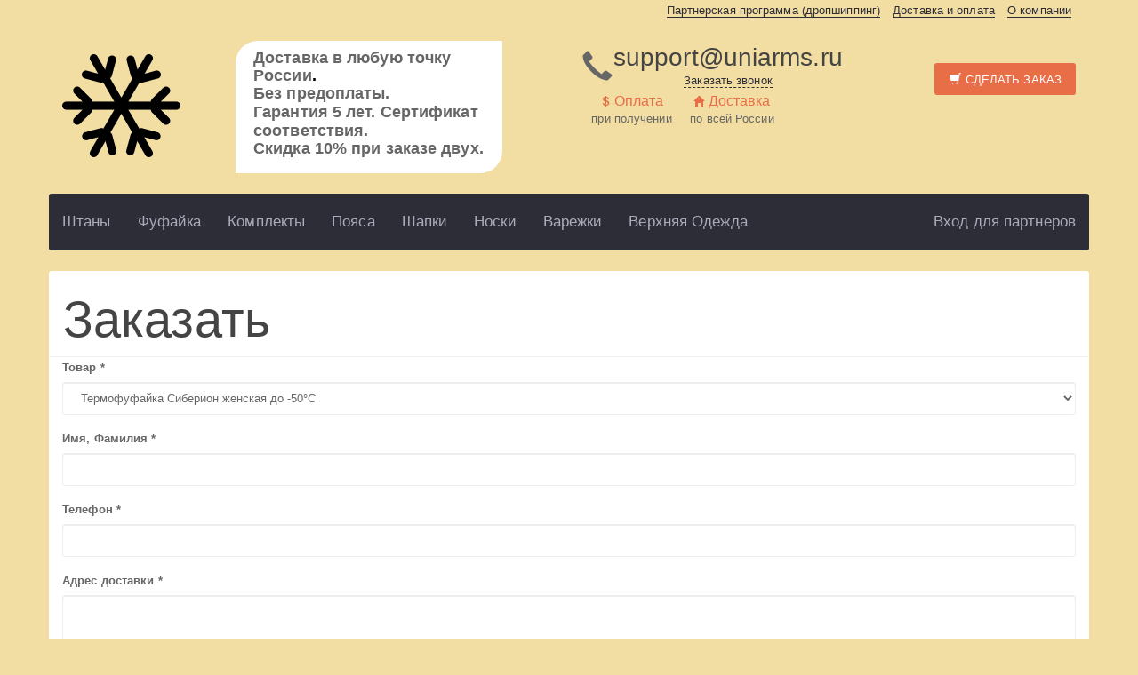

--- FILE ---
content_type: text/html; charset=UTF-8
request_url: https://uniarms.ru/order?product=5
body_size: 4491
content:
<!DOCTYPE html>
<html>
  <head>
    <meta charset="utf-8" />
    <meta content="width=device-width, initial-scale=1, maximum-scale=1, user-scalable=no" name="viewport" />
    <link rel="stylesheet" type="text/css" href="/themes/dartmd/css/style.css" />
<script type="text/javascript" src="/assets/93424a67/jquery.js"></script>
<script type="text/javascript" src="/assets/93424a67/jquery.yiiactiveform.js"></script>
<title>Заказать - Магазин термобелья Сиберион</title>
    <link href="http://fonts.googleapis.com/css?family=Roboto:400italic,700italic,300,700,300italic,400&amp;amp;subset=cyrillic-ext,latin" rel="stylesheet" />
        <!--[if lt IE 9]>
      <script src="http://html5shiv.googlecode.com/svn/trunk/html5.js"></script>
      <script src="/themes/dartmd/js/jquery-1.11.1.min.js"></script>
      <script src="/themes/dartmd/js/respond.min.js"></script>
    <![endif]-->
        <script src="/themes/dartmd/js/scripts.min.js"></script>
  </head>
  <body>
    <div class="container">
      <div class="row header-links text-right">
        <div class="col-md-12">
          <ul class="list-inline" id="yw0">
<li><a href="/page/partner">Партнерская программа (дропшиппинг)</a></li>
<li><a href="/page/dostavka-oplaya">Доставка и оплата</a></li>
<li><a href="/page/kompaniya">О компании</a></li>
</ul>        </div>
      </div>
      <header>
        <div class="row">
          <div class="col-md-2 col-sm-6">
            <a class="site-logo" href="https://uniarms.ru">
              <img class="img-responsive" src="/themes/dartmd/images/logo.png" />
            </a>
          </div>
          <div class="col-md-4 col-sm-6">
                          <div class="header-text bg-white">
                <ul class="list-unstyled">
	<li><span style="color:#000000;"><strong style="box-sizing: border-box; color: rgb(102, 102, 102); font-family: Arial, sans-serif; font-size: 18px; letter-spacing: 0.1px;">Доставка в любую точку России</strong><span style="font-size:18px;"><strong>. </strong></span></span></li>
	<li><span style="font-size:18px;"><strong>Без предоплаты.</strong></span></li>
	<li><span style="font-size:18px;"><strong style="line-height: 20.7999992370605px;">Гарантия 5 лет. Сертификат соответствия.</strong></span></li>
	<li><span style="font-size:18px;"><strong>Скидка 10% при заказе двух.</strong></span></li>
</ul>
              </div>
                      </div>
          <div class="col-md-4 col-sm-6 header-phone">
            <table>
              <tbody>
                <tr>
                  <td class="header-icon" rowspan="2">
                    <i class="glyphicon glyphicon-earphone text-lg"></i>
                  </td>
                  <td>
                    <h4 class="phone-number"> support@uniarms.ru</h4>
                  </td>
                </tr>
                <tr>
                  <td class="text-center">
                    <a class="page-link" data-toggle="modal" data-target="#callback" href="/order/callback">Заказать звонок</a>                  </td>
                </tr>
              </tbody>
            </table>
                        <table class="header-info">
              <tbody>
                <tr>
                                    <td>
                    <h6 class="text-center"><small><i class="glyphicon glyphicon-usd"></i></small> Оплата</h6>
                  </td>
                                    <td>
                    <h6 class="text-center"><small><i class="glyphicon glyphicon-home"></i></small> Доставка</h6>
                  </td>
                                  </tr>
                <tr>
                                    <td class="text-center">при получении</td>
                                    <td class="text-center">по всей России</td>
                                  </tr>
              </tbody>
            </table>
                      </div>
          <div class="col-md-2 col-sm-6 header-by">
                <a class="btn btn-danger btn-md" data-toggle="modal" data-target="#order" href="/order"><i class="glyphicon glyphicon-shopping-cart"></i> Сделать заказ</a>          </div>
        </div>
      </header>
      <div class="row">
        <nav class="navbar navbar-inverse" role="navigation">
          <div class="navbar-header">
            <button class="navbar-toggle collapsed" data-target="#main-menu" data-toggle="collapse" type="button">
              <span class="sr-only">Навигация</span>
              <span class="icon-bar"></span>
              <span class="icon-bar"></span>
              <span class="icon-bar"></span>
            </button>
          </div>
          <div class="collapse navbar-collapse" id="main-menu">
            <ul class="nav navbar-nav" id="yw1">
<li class="first"><a href="/shtanu">Штаны</a></li>
<li><a href="/tolsnovka">Фуфайка</a></li>
<li><a href="/komplektu">Комплекты</a></li>
<li><a href="/poyasa">Пояса</a></li>
<li><a href="/shapki">Шапки</a></li>
<li><a href="/noski">Носки</a></li>
<li><a href="/varejki">Варежки</a></li>
<li><a href="/verhnyaya-odezhda">Верхняя Одежда</a></li>
</ul>            <ul class="nav navbar-nav navbar-right">
                          <li class="last"><a data-toggle="modal" data-target="#login" href="/login">Вход для партнеров</a></li>
                        </ul>
          </div>
        </nav>
      </div>
      <div class="row">    <div id="content">
	
<div class="clearfix bg-white bordered">
  <div class="col-md-12 border-light border-bottom">
    <h1 class="page-title">Заказать</h1>
  </div>
  <div class="col-md-12">
    <form role="form" id="registration-form" action="/order?product=5" method="post">    <input value="" name="OrderForm[referrer]" id="OrderForm_referrer" type="hidden" />    <div class="form-group">
        <label for="OrderForm_product" class="required">Товар <span class="required">*</span></label>        <select class="form-control" name="OrderForm[product]" id="OrderForm_product">
<option value="0" disabled="disabled" selected="selected">Выберите товар</option>
<option value="1">Термокальсоны Сиберион мужские -50°C</option>
<option value="2">Термофуфайка Сиберион мужская -50°C</option>
<option value="3">Комплект мужской Сиберион до -50°C</option>
<option value="4">Термокальсоны Сиберион женские до -50°C</option>
<option value="5" selected="selected">Термофуфайка Сиберион женская до -50°C</option>
<option value="6">Комплект женский Сиберион до -50°C</option>
<option value="7">Термокомплект подростковый Сиберион</option>
<option value="8">Комплект мужской Сиберион до -30°C</option>
<option value="9">Термостельки для обуви из шерсти мериноса</option>
<option value="10">Комплект женский Сиберион -30°C</option>
<option value="11">Термоноски универсальные Сиберион</option>
<option value="12">Термопояс из собачьей шерсти Сиберион</option>
<option value="13">Шапка из шерсти мериноса чёрная</option>
<option value="14">Шапка из шерсти мериноса светлая</option>
<option value="15">Варежки из шерсти мериноса тёмные</option>
<option value="16">Варежки из шерсти мериноса светлые</option>
<option value="17">Термоноски из шерсти верблюда Сиберион</option>
<option value="18">Костюм рыболова Сиберион Про -52 градуса</option>
<option value="19">Носки мужские армейские уставные 10 пар</option>
<option value="20">Балаклава зимняя для особо холодных условий</option>
<option value="21">Костюм рыболова Сиберион Лайт -30 градусов</option>
</select>        <div class="text-danger" id="OrderForm_product_em_" style="display:none"></div>    </div>
    <div class="form-group">
        <label for="OrderForm_name" class="required">Имя, Фамилия <span class="required">*</span></label>        <input class="form-control" name="OrderForm[name]" id="OrderForm_name" type="text" maxlength="50" />        <div class="text-danger" id="OrderForm_name_em_" style="display:none"></div>    </div>
    <div class="form-group">
        <label for="OrderForm_phone" class="required">Телефон <span class="required">*</span></label>        <input class="form-control" name="OrderForm[phone]" id="OrderForm_phone" type="text" maxlength="25" />        <div class="text-danger" id="OrderForm_phone_em_" style="display:none"></div>    </div>
    <div class="form-group">
        <label for="OrderForm_address" class="required">Адрес доставки <span class="required">*</span></label>        <textarea class="form-control" name="OrderForm[address]" id="OrderForm_address"></textarea>        <div class="text-danger" id="OrderForm_address_em_" style="display:none"></div>    </div>
    <div class="form-group">
        <label for="OrderForm_comment">Укажите ваш размер и рост</label>        <textarea class="form-control" name="OrderForm[comment]" id="OrderForm_comment"></textarea>        <div class="text-danger" id="OrderForm_comment_em_" style="display:none"></div>    </div>
    <div class="form-group">
        <input class="btn btn-danger" type="submit" name="yt0" value="Оформить заказ" />    </div>
    </form>  </div>
</div></div><!-- content -->
   <!— Yandex.Metrika counter —>
<script type="text/javascript" >
(function(m,e,t,r,i,k,a){m[i]=m[i]||function(){(m[i].a=m[i].a||[]).push(arguments)};
m[i].l=1*new Date();k=e.createElement(t),a=e.getElementsByTagName(t)[0],k.async=1,k.src=r,a.parentNode.insertBefore(k,a)})
(window, document, "script", "https://mc.yandex.ru/metrika/tag.js", "ym");

ym(66665251, "init", {
clickmap:true,
trackLinks:true,
accurateTrackBounce:true,
webvisor:true,
ecommerce:"dataLayer"
});
</script>
<noscript><div><img src="https://mc.yandex.ru/watch/66665251" style="position:absolute; left:-9999px;" alt="" /></div></noscript>
<!— /Yandex.Metrika counter —>


<!-- Global site tag (gtag.js) - Google Ads: 682078134 -->
<script async src="https://www.googletagmanager.com/gtag/js?id=AW-682078134"></script>
<script>
  window.dataLayer = window.dataLayer || [];
  function gtag(){dataLayer.push(arguments);}
  gtag('js', new Date());

  gtag('config', 'AW-682078134');
</script>



<!-- Global site tag (gtag.js) - Google Analytics -->
<script async src="https://www.googletagmanager.com/gtag/js?id=UA-207438609-1">
</script>
<script>
  window.dataLayer = window.dataLayer || [];
  function gtag(){dataLayer.push(arguments);}
  gtag('js', new Date());

  gtag('config', 'UA-207438609-1');
</script>

<script type="text/javascript">!function(){var t=document.createElement("script");t.type="text/javascript",t.async=!0,t.src="https://vk.com/js/api/openapi.js?168",t.onload=function(){VK.Retargeting.Init("VK-RTRG-535426-8i9zI"),VK.Retargeting.Hit()},document.head.appendChild(t)}();</script><noscript><img src="https://vk.com/rtrg?p=VK-RTRG-535426-8i9zI" style="position:fixed; left:-999px;" alt=""/></noscript>


</div>
      <footer>
        <div class="row bg-primary bg-gradient">
          <div class="col-md-2 no-margin clearfix">
            <ul class="list-unstyled" id="yw2">
<li class="first"><a href="/shtanu">Штаны</a></li>
<li><a href="/tolsnovka">Фуфайка</a></li>
<li><a href="/komplektu">Комплекты</a></li>
<li><a href="/poyasa">Пояса</a></li>
<li><a href="/shapki">Шапки</a></li>
<li><a href="/noski">Носки</a></li>
<li><a href="/varejki">Варежки</a></li>
<li><a href="/verhnyaya-odezhda">Верхняя Одежда</a></li>
</ul>          </div>
          <div class="col-md-2 no-margin clearfix">
            <ul class="list-unstyled" id="yw3">
<li><a href="/page/partner">Партнерская программа (дропшиппинг)</a></li>
<li><a href="/page/dostavka-oplaya">Доставка и оплата</a></li>
<li><a href="/page/kompaniya">О компании</a></li>
</ul>          </div>
          <div class="col-md-5 no-margin clearfix text-right">
            <h5>
              <i class="glyphicon glyphicon-earphone"></i><b>  support@uniarms.ru</b>
            </h5>
            <h5>Интернет-магазин термобелья</h5>
          </div>
          <div class="col-md-3 no-margin clearfix text-right">
            <a class="site-logo" href="https://uniarms.ru">
              <img src="/themes/dartmd/images/logo-white.png" />
            </a>
            <p>
              <a href="https://uniarms.ru">Copyright © uniarms.ru 2008-2025</a>
            </p>
          </div>
        </div>
      </footer>
    </div>
    
    <div class="modal fade" id="login" tabindex="-1" role="dialog" aria-labelledby="loginLabel" aria-hidden="true">
  <div class="modal-dialog">
    <div class="modal-content col-md-12"></div>
    <button type="button" class="close" data-dismiss="modal" aria-hidden="true">&times;</button>
  </div>
</div>    <div class="modal fade" id="order" tabindex="-1" role="dialog" aria-labelledby="orderLabel" aria-hidden="true">
  <div class="modal-dialog">
    <div class="modal-content col-md-12"></div>
    <button type="button" class="close" data-dismiss="modal" aria-hidden="true">&times;</button>
  </div>
</div>    <div class="modal fade" id="callback" tabindex="-1" role="dialog" aria-labelledby="callbackLabel" aria-hidden="true">
  <div class="modal-dialog">
    <div class="modal-content col-md-12"></div>
    <button type="button" class="close" data-dismiss="modal" aria-hidden="true">&times;</button>
  </div>
</div>    <div class="modal fade" id="dealer" tabindex="-1" role="dialog" aria-labelledby="dealerLabel" aria-hidden="true" data-remote="/order/dealer">
  <div class="modal-dialog">
    <div class="modal-content col-md-12"></div>
    <button type="button" class="close" data-dismiss="modal" aria-hidden="true">&times;</button>
  </div>
</div>    <div class="modal fade" id="registration" tabindex="-1" role="dialog" aria-labelledby="registrationLabel" aria-hidden="true" data-remote="/registration">
  <div class="modal-dialog">
    <div class="modal-content col-md-12"></div>
    <button type="button" class="close" data-dismiss="modal" aria-hidden="true">&times;</button>
  </div>
</div>  <script type="text/javascript">
/*<![CDATA[*/
jQuery(function($) {
jQuery('#registration-form').yiiactiveform({'validateOnSubmit':true,'attributes':[{'id':'OrderForm_product','inputID':'OrderForm_product','errorID':'OrderForm_product_em_','model':'OrderForm','name':'product','enableAjaxValidation':false,'clientValidation':function(value, messages, attribute) {

if(jQuery.trim(value)=='') {
	messages.push("\u041d\u0435\u043e\u0431\u0445\u043e\u0434\u0438\u043c\u043e \u0437\u0430\u043f\u043e\u043b\u043d\u0438\u0442\u044c \u043f\u043e\u043b\u0435 \u00ab\u0422\u043e\u0432\u0430\u0440\u00bb.");
}

}},{'id':'OrderForm_name','inputID':'OrderForm_name','errorID':'OrderForm_name_em_','model':'OrderForm','name':'name','enableAjaxValidation':false,'clientValidation':function(value, messages, attribute) {

if(jQuery.trim(value)=='') {
	messages.push("\u041d\u0435\u043e\u0431\u0445\u043e\u0434\u0438\u043c\u043e \u0437\u0430\u043f\u043e\u043b\u043d\u0438\u0442\u044c \u043f\u043e\u043b\u0435 \u00ab\u0418\u043c\u044f, \u0424\u0430\u043c\u0438\u043b\u0438\u044f\u00bb.");
}


if(jQuery.trim(value)!='') {
	
if(value.length>50) {
	messages.push("\u0418\u043c\u044f, \u0424\u0430\u043c\u0438\u043b\u0438\u044f \u0441\u043b\u0438\u0448\u043a\u043e\u043c \u0434\u043b\u0438\u043d\u043d\u044b\u0439 (\u041c\u0430\u043a\u0441\u0438\u043c\u0443\u043c: 50 \u0441\u0438\u043c\u0432.).");
}

}

}},{'id':'OrderForm_phone','inputID':'OrderForm_phone','errorID':'OrderForm_phone_em_','model':'OrderForm','name':'phone','enableAjaxValidation':false,'clientValidation':function(value, messages, attribute) {

if(jQuery.trim(value)=='') {
	messages.push("\u041d\u0435\u043e\u0431\u0445\u043e\u0434\u0438\u043c\u043e \u0437\u0430\u043f\u043e\u043b\u043d\u0438\u0442\u044c \u043f\u043e\u043b\u0435 \u00ab\u0422\u0435\u043b\u0435\u0444\u043e\u043d\u00bb.");
}


if(jQuery.trim(value)!='') {
	
if(value.length>25) {
	messages.push("\u0422\u0435\u043b\u0435\u0444\u043e\u043d \u0441\u043b\u0438\u0448\u043a\u043e\u043c \u0434\u043b\u0438\u043d\u043d\u044b\u0439 (\u041c\u0430\u043a\u0441\u0438\u043c\u0443\u043c: 25 \u0441\u0438\u043c\u0432.).");
}

}

}},{'id':'OrderForm_address','inputID':'OrderForm_address','errorID':'OrderForm_address_em_','model':'OrderForm','name':'address','enableAjaxValidation':false,'clientValidation':function(value, messages, attribute) {

if(jQuery.trim(value)=='') {
	messages.push("\u041d\u0435\u043e\u0431\u0445\u043e\u0434\u0438\u043c\u043e \u0437\u0430\u043f\u043e\u043b\u043d\u0438\u0442\u044c \u043f\u043e\u043b\u0435 \u00ab\u0410\u0434\u0440\u0435\u0441 \u0434\u043e\u0441\u0442\u0430\u0432\u043a\u0438\u00bb.");
}


if(jQuery.trim(value)!='') {
	
if(value.length>255) {
	messages.push("\u0410\u0434\u0440\u0435\u0441 \u0434\u043e\u0441\u0442\u0430\u0432\u043a\u0438 \u0441\u043b\u0438\u0448\u043a\u043e\u043c \u0434\u043b\u0438\u043d\u043d\u044b\u0439 (\u041c\u0430\u043a\u0441\u0438\u043c\u0443\u043c: 255 \u0441\u0438\u043c\u0432.).");
}

}

}},{'id':'OrderForm_comment','inputID':'OrderForm_comment','errorID':'OrderForm_comment_em_','model':'OrderForm','name':'comment','enableAjaxValidation':false,'clientValidation':function(value, messages, attribute) {

if(jQuery.trim(value)!='') {
	
if(value.length>255) {
	messages.push("\u0423\u043a\u0430\u0436\u0438\u0442\u0435 \u0432\u0430\u0448 \u0440\u0430\u0437\u043c\u0435\u0440 \u0438 \u0440\u043e\u0441\u0442 \u0441\u043b\u0438\u0448\u043a\u043e\u043c \u0434\u043b\u0438\u043d\u043d\u044b\u0439 (\u041c\u0430\u043a\u0441\u0438\u043c\u0443\u043c: 255 \u0441\u0438\u043c\u0432.).");
}

}

}}],'errorCss':'error'});
});
/*]]>*/
</script>
</body>
</html>